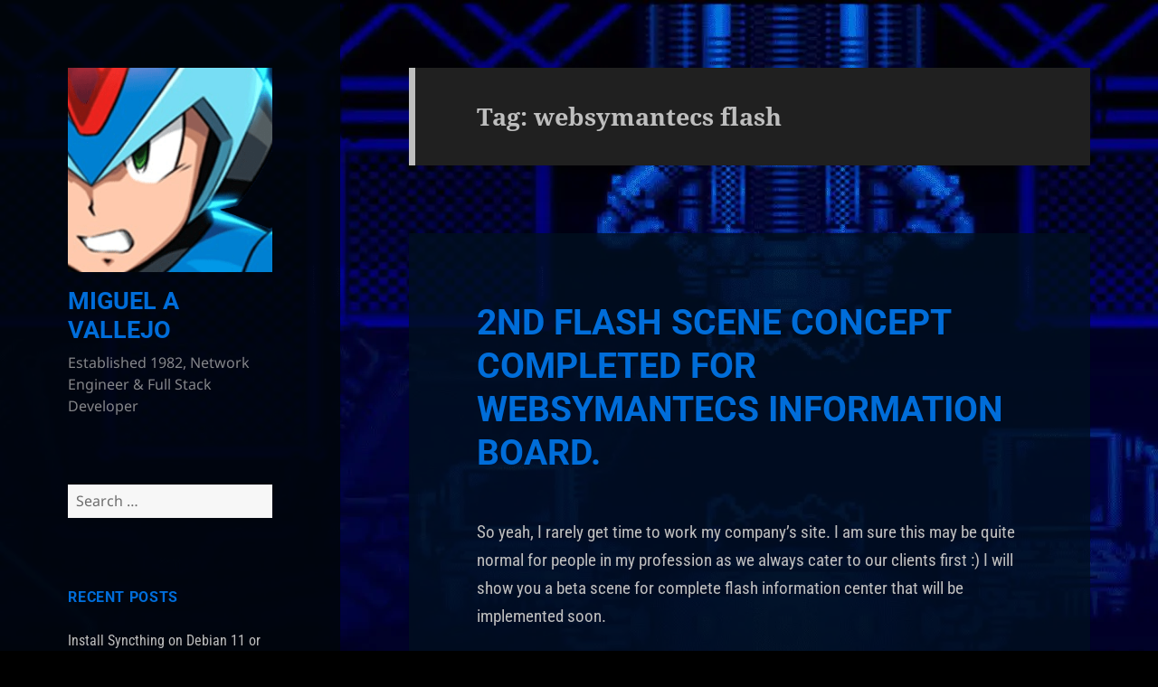

--- FILE ---
content_type: text/css
request_url: https://www.miguelvallejo.com/wp-content/plugins/ws-core/css/password-protected-content.css
body_size: 527
content:
.post-password-form
{
	
	padding: 150px 100px;
  	background-color: #9a222e;
	text-align:center;
	
}
.post-password-form .error-message
{
	
	margin-bottom:20px;
	font-size:20px;
	
	
}
.post-password-form .error-message p
{
	
	font-size:20px;
	
	
}
.post-password-form .elementor-view-framed .elementor-icon {
    padding: .0em;
    color: #f8f8f8;
    border: none;
    border-color: #131313;
    background-color: transparent;
}
.post-password-form .elementor-icon svg {
    	fill: #f8f8f8;
		color: #f8f8f8;
		font-size: 60px;
}
.post-password-form p
{
	
	color: #f8f8f8;
	font-family: 'Open Sans';
	font-weight: 100;
	font-size: 24px;
	margin-bottom: 0;
	
}
.post-password-form input
{
	
	padding: 15px;
	margin: 0;
	background: #ffffff;
	font-family: "Karla", Helvetica, sans-serif;
	line-height: 26.64px;
	font-size: 18px;
	font-size: 1.8rem;
	border: 2px solid #111;
	border-radius: 5px;
	color: #333;
	text-align:center;
	
}


.post-password-form button, html input[type="button"], input[type="reset"], input[type="submit"]
{
	
	border: none;
	background: #1d1d1d;
	border-radius: 3px;
	color: #ccc;
	cursor: pointer;
	-webkit-appearance: button;
	font-size: 20px;
	font-family: 'Open Sans';
	line-height: 1;
	padding: 22px 30px;
	text-transform: uppercase;
	margin-top:15px;
	
}

--- FILE ---
content_type: text/css
request_url: https://www.miguelvallejo.com/wp-content/plugins/ws-core/css/shortcodes.css
body_size: 219
content:
.footer-copyright
{
	
	
	text-align: right;
	
		
}
#copyright-container
{
	
	align-content: center;
	align-items: center;

	
}
#copyright-container p
{
	
	margin-bottom:0px;
	font-family: "Open Sans", Sans-serif;
	font-size: 14px;
	font-weight: 300;
	text-transform: uppercase;
	letter-spacing: 1.5px;
	color: #e7e7e7;

}